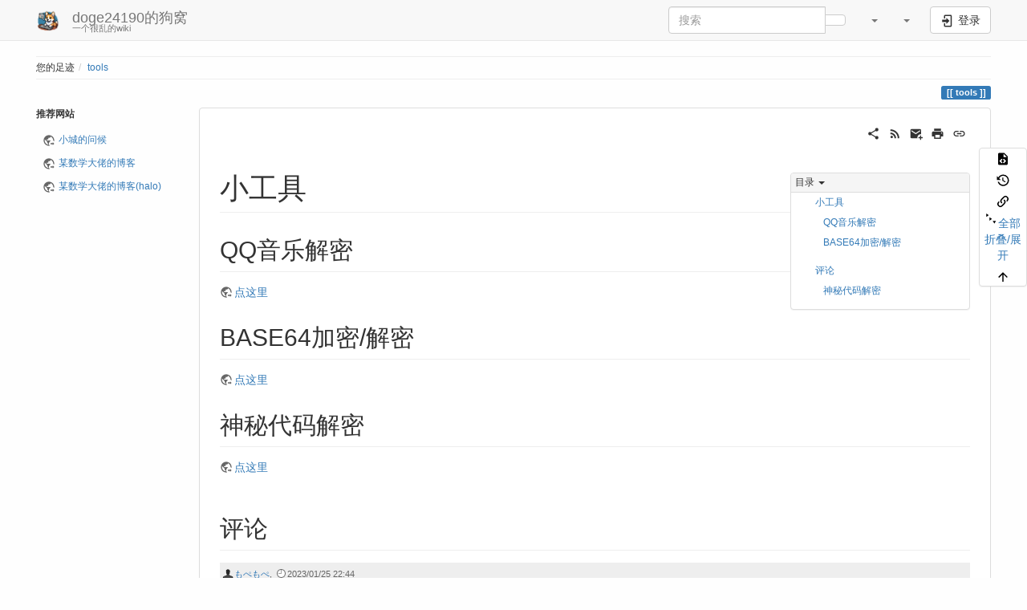

--- FILE ---
content_type: text/html; charset=utf-8
request_url: https://doge24190.top/doku.php/tools
body_size: 11607
content:
<!DOCTYPE html>
<html xmlns="http://www.w3.org/1999/xhtml" lang="zh" dir="ltr" class="no-js">
<head>
    <meta charset="UTF-8" />
    <title>tools [doge24190的狗窝]</title>
    <script type="ae8a7b65becac789ee53be55-text/javascript">(function(H){H.className=H.className.replace(/\bno-js\b/,'js')})(document.documentElement)</script>
    <meta name="viewport" content="width=device-width,initial-scale=1" />
    <link rel="shortcut icon" href="/lib/tpl/bootstrap3/images/favicon.ico" />
<link rel="apple-touch-icon" href="/lib/tpl/bootstrap3/images/apple-touch-icon.png" />
<meta name="generator" content="DokuWiki"/>
<meta name="robots" content="index,follow"/>
<meta name="keywords" content="tools"/>
<link rel="search" type="application/opensearchdescription+xml" href="/lib/exe/opensearch.php" title="doge24190的狗窝"/>
<link rel="start" href="/"/>
<link rel="contents" href="/doku.php/tools?do=index" title="网站地图"/>
<link rel="manifest" href="/lib/exe/manifest.php" crossorigin="use-credentials"/>
<link rel="alternate" type="application/rss+xml" title="最近更改" href="/feed.php"/>
<link rel="alternate" type="application/rss+xml" title="当前命名空间" href="/feed.php?mode=list&amp;ns="/>
<link rel="alternate" type="text/html" title="纯HTML" href="/doku.php/tools?do=export_xhtml"/>
<link rel="alternate" type="text/plain" title="Wiki Markup 语言" href="/doku.php/tools?do=export_raw"/>
<link rel="canonical" href="https://doge24190.top/doku.php/tools" />
<link rel="stylesheet" href="/lib/exe/css.php?t=bootstrap3&amp;tseed=cebe038c94fc95d476b68941a414785c"/>
<link rel="alternate" hreflang="x-default" href="https://doge24190.top/doku.php/tools" />
<script type="ae8a7b65becac789ee53be55-text/javascript">var NS='';var JSINFO = {"plugins":{"edittable":{"default columnwidth":""}},"fastwiki":{"secedit":1,"preview":1,"fastpages":1,"save":0,"fastshow":0,"fastshow_same_ns":1,"fastshow_include":"","fastshow_exclude":"","preload":0,"preload_head":"====47hsjwycv782nwncv8b920m8bv72jmdm3929bno3b3====","preload_batchsize":10,"preload_per_page":100,"locktime":840,"usedraft":1,"text_btn_show":"\u663e\u793a\u9875\u9762","templatename":"bootstrap3"},"plugin_folded":{"hide":"\u9690\u85cf","reveal":"\u663e\u793a"},"move_renameokay":false,"move_allowrename":false,"bootstrap3":{"mode":"show","toc":[],"config":{"collapsibleSections":0,"fixedTopNavbar":1,"showSemanticPopup":0,"sidebarOnNavbar":0,"tagsOnTop":1,"tocAffix":1,"tocCollapseOnScroll":1,"tocCollapsed":0,"tocLayout":"default","useAnchorJS":1,"useAlternativeToolbarIcons":1,"disableSearchSuggest":0}},"id":"tools","namespace":"","ACT":"show","useHeadingNavigation":0,"useHeadingContent":0};(function(H){H.className=H.className.replace(/\bno-js\b/,'js')})(document.documentElement);</script>
<script src="/lib/exe/jquery.php?tseed=8faf3dc90234d51a499f4f428a0eae43" defer="defer" type="ae8a7b65becac789ee53be55-text/javascript"></script>
<script src="/lib/exe/js.php?t=bootstrap3&amp;tseed=cebe038c94fc95d476b68941a414785c" defer="defer" type="ae8a7b65becac789ee53be55-text/javascript"></script>
<script type="ae8a7b65becac789ee53be55-text/javascript" charset="utf-8">NS = "";var toolbar = [{"type":"format","title":"\u7c97\u4f53","icon":"bold.png","key":"b","open":"**","close":"**","block":false},{"type":"format","title":"\u659c\u4f53","icon":"italic.png","key":"i","open":"\/\/","close":"\/\/","block":false},{"type":"format","title":"\u4e0b\u5212\u7ebf","icon":"underline.png","key":"u","open":"__","close":"__","block":false},{"type":"format","title":"\u4ee3\u7801","icon":"mono.png","key":"m","open":"''","close":"''","block":false},{"type":"format","title":"\u5220\u9664\u7ebf","icon":"strike.png","key":"d","open":"<del>","close":"<\/del>","block":false},{"type":"autohead","title":"\u540c\u7ea7\u6807\u9898","icon":"hequal.png","key":"8","text":"\u6807\u9898","mod":0,"block":true},{"type":"autohead","title":"\u4e0b\u7ea7\u6807\u9898","icon":"hminus.png","key":"9","text":"\u6807\u9898","mod":1,"block":true},{"type":"autohead","title":"\u4e0a\u7ea7\u6807\u9898","icon":"hplus.png","key":"0","text":"\u6807\u9898","mod":-1,"block":true},{"type":"picker","title":"\u9009\u62e9\u6807\u9898","icon":"h.png","class":"pk_hl","list":[{"type":"format","title":"\u6807\u9898 H1","icon":"h1.png","key":"1","open":"====== ","close":" ======\\n"},{"type":"format","title":"\u6807\u9898 H2 ","icon":"h2.png","key":"2","open":"===== ","close":" =====\\n"},{"type":"format","title":"\u6807\u9898 H3","icon":"h3.png","key":"3","open":"==== ","close":" ====\\n"},{"type":"format","title":"\u6807\u9898 H4","icon":"h4.png","key":"4","open":"=== ","close":" ===\\n"},{"type":"format","title":"\u6807\u9898 H5","icon":"h5.png","key":"5","open":"== ","close":" ==\\n"}],"block":true},{"type":"format","title":"\u5916\u90e8\u94fe\u63a5","icon":"linkextern.png","open":"[[","close":"]]","sample":"http:\/\/example.com|\u5916\u90e8\u94fe\u63a5","block":false},{"type":"formatln","title":"\u6570\u5b57\u5217\u8868\u9879\u76ee","icon":"ol.png","open":"  - ","close":"","key":"-","block":true},{"type":"formatln","title":"\u666e\u901a\u5217\u8868\u9879\u76ee","icon":"ul.png","open":"  * ","close":"","key":".","block":true},{"type":"insert","title":"\u6c34\u5e73\u7ebf","icon":"hr.png","insert":"\\n----\\n","block":true},{"type":"picker","title":"\u8868\u60c5\u7b26\u53f7","icon":"smiley.png","list":{"8-)":"cool.svg","8-O":"eek.svg","8-o":"eek.svg",":-(":"sad.svg",":-)":"smile.svg","=)":"smile2.svg",":-\/":"doubt.svg",":-\\":"doubt2.svg",":-?":"confused.svg",":-D":"biggrin.svg",":-P":"razz.svg",":-o":"surprised.svg",":-O":"surprised.svg",":-x":"silenced.svg",":-X":"silenced.svg",":-|":"neutral.svg",";-)":"wink.svg","m(":"facepalm.svg","^_^":"fun.svg",":?:":"question.svg",":!:":"exclaim.svg","LOL":"lol.svg","FIXME":"fixme.svg","DELETEME":"deleteme.svg"},"icobase":"smileys","block":false},{"type":"picker","title":"\u7279\u6b8a\u5b57\u7b26","icon":"chars.png","list":["\u00c0","\u00e0","\u00c1","\u00e1","\u00c2","\u00e2","\u00c3","\u00e3","\u00c4","\u00e4","\u01cd","\u01ce","\u0102","\u0103","\u00c5","\u00e5","\u0100","\u0101","\u0104","\u0105","\u00c6","\u00e6","\u0106","\u0107","\u00c7","\u00e7","\u010c","\u010d","\u0108","\u0109","\u010a","\u010b","\u00d0","\u0111","\u00f0","\u010e","\u010f","\u00c8","\u00e8","\u00c9","\u00e9","\u00ca","\u00ea","\u00cb","\u00eb","\u011a","\u011b","\u0112","\u0113","\u0116","\u0117","\u0118","\u0119","\u0122","\u0123","\u011c","\u011d","\u011e","\u011f","\u0120","\u0121","\u0124","\u0125","\u00cc","\u00ec","\u00cd","\u00ed","\u00ce","\u00ee","\u00cf","\u00ef","\u01cf","\u01d0","\u012a","\u012b","\u0130","\u0131","\u012e","\u012f","\u0134","\u0135","\u0136","\u0137","\u0139","\u013a","\u013b","\u013c","\u013d","\u013e","\u0141","\u0142","\u013f","\u0140","\u0143","\u0144","\u00d1","\u00f1","\u0145","\u0146","\u0147","\u0148","\u00d2","\u00f2","\u00d3","\u00f3","\u00d4","\u00f4","\u00d5","\u00f5","\u00d6","\u00f6","\u01d1","\u01d2","\u014c","\u014d","\u0150","\u0151","\u0152","\u0153","\u00d8","\u00f8","\u0154","\u0155","\u0156","\u0157","\u0158","\u0159","\u015a","\u015b","\u015e","\u015f","\u0160","\u0161","\u015c","\u015d","\u0162","\u0163","\u0164","\u0165","\u00d9","\u00f9","\u00da","\u00fa","\u00db","\u00fb","\u00dc","\u00fc","\u01d3","\u01d4","\u016c","\u016d","\u016a","\u016b","\u016e","\u016f","\u01d6","\u01d8","\u01da","\u01dc","\u0172","\u0173","\u0170","\u0171","\u0174","\u0175","\u00dd","\u00fd","\u0178","\u00ff","\u0176","\u0177","\u0179","\u017a","\u017d","\u017e","\u017b","\u017c","\u00de","\u00fe","\u00df","\u0126","\u0127","\u00bf","\u00a1","\u00a2","\u00a3","\u00a4","\u00a5","\u20ac","\u00a6","\u00a7","\u00aa","\u00ac","\u00af","\u00b0","\u00b1","\u00f7","\u2030","\u00bc","\u00bd","\u00be","\u00b9","\u00b2","\u00b3","\u00b5","\u00b6","\u2020","\u2021","\u00b7","\u2022","\u00ba","\u2200","\u2202","\u2203","\u018f","\u0259","\u2205","\u2207","\u2208","\u2209","\u220b","\u220f","\u2211","\u203e","\u2212","\u2217","\u00d7","\u2044","\u221a","\u221d","\u221e","\u2220","\u2227","\u2228","\u2229","\u222a","\u222b","\u2234","\u223c","\u2245","\u2248","\u2260","\u2261","\u2264","\u2265","\u2282","\u2283","\u2284","\u2286","\u2287","\u2295","\u2297","\u22a5","\u22c5","\u25ca","\u2118","\u2111","\u211c","\u2135","\u2660","\u2663","\u2665","\u2666","\u03b1","\u03b2","\u0393","\u03b3","\u0394","\u03b4","\u03b5","\u03b6","\u03b7","\u0398","\u03b8","\u03b9","\u03ba","\u039b","\u03bb","\u03bc","\u039e","\u03be","\u03a0","\u03c0","\u03c1","\u03a3","\u03c3","\u03a4","\u03c4","\u03c5","\u03a6","\u03c6","\u03c7","\u03a8","\u03c8","\u03a9","\u03c9","\u2605","\u2606","\u260e","\u261a","\u261b","\u261c","\u261d","\u261e","\u261f","\u2639","\u263a","\u2714","\u2718","\u201e","\u201c","\u201d","\u201a","\u2018","\u2019","\u00ab","\u00bb","\u2039","\u203a","\u2014","\u2013","\u2026","\u2190","\u2191","\u2192","\u2193","\u2194","\u21d0","\u21d1","\u21d2","\u21d3","\u21d4","\u00a9","\u2122","\u00ae","\u2032","\u2033","[","]","{","}","~","(",")","%","\u00a7","$","#","|","@"],"block":false},{"type":"picker","title":"\u5b9a\u5236\u6309\u94ae","icon":"..\/..\/plugins\/custombuttons\/custom.png","list":[{"type":"format","title":"ref","icon":"..\/..\/plugins\/custombuttons\/genpng.php?text=ref","open":"  * [[","close":"|\u6587\u7ae0\u540d]]<sup>\u53c2\u8003\u8d44\u6599\u8f7d\u4f53\u540d<\/sup>"}]},{"title":"\u63d2\u5165\u65b0\u8868","type":"NewTable","icon":"..\/..\/plugins\/edittable\/images\/add_table.png","block":true},{"type":"picker","title":"Wrap \u63d2\u4ef6","icon":"..\/..\/plugins\/wrap\/images\/toolbar\/picker.png","list":[{"type":"format","title":"\u5206\u680f","icon":"..\/..\/plugins\/wrap\/images\/toolbar\/column.png","open":"<WRAP group>\\n<WRAP half column>\\n","close":"\\n<\/WRAP>\\n\\n<WRAP half column>\\n\\n<\/WRAP>\\n<\/WRAP>\\n"},{"type":"format","title":"\u7b80\u5355\u5c45\u4e2d\u65b9\u6846","icon":"..\/..\/plugins\/wrap\/images\/toolbar\/box.png","open":"<WRAP center round box 60%>\\n","close":"\\n<\/WRAP>\\n"},{"type":"format","title":"\u6d88\u606f\u6846","icon":"..\/..\/plugins\/wrap\/images\/note\/16\/info.png","open":"<WRAP center round info 60%>\\n","close":"\\n<\/WRAP>\\n"},{"type":"format","title":"\u63d0\u793a\u6846","icon":"..\/..\/plugins\/wrap\/images\/note\/16\/tip.png","open":"<WRAP center round tip 60%>\\n","close":"\\n<\/WRAP>\\n"},{"type":"format","title":"\u91cd\u8981\u4fe1\u606f\u65b9\u6846","icon":"..\/..\/plugins\/wrap\/images\/note\/16\/important.png","open":"<WRAP center round important 60%>\\n","close":"\\n<\/WRAP>\\n"},{"type":"format","title":"\u8b66\u544a\u6846","icon":"..\/..\/plugins\/wrap\/images\/note\/16\/alert.png","open":"<WRAP center round alert 60%>\\n","close":"\\n<\/WRAP>\\n"},{"type":"format","title":"\u5e2e\u52a9\u6846","icon":"..\/..\/plugins\/wrap\/images\/note\/16\/help.png","open":"<WRAP center round help 60%>\\n","close":"\\n<\/WRAP>\\n"},{"type":"format","title":"\u4e0b\u8f7d\u6846","icon":"..\/..\/plugins\/wrap\/images\/note\/16\/download.png","open":"<WRAP center round download 60%>\\n","close":"\\n<\/WRAP>\\n"},{"type":"format","title":"\u5f85\u529e\u4e8b\u9879\u65b9\u6846","icon":"..\/..\/plugins\/wrap\/images\/note\/16\/todo.png","open":"<WRAP center round todo 60%>\\n","close":"\\n<\/WRAP>\\n"},{"type":"insert","title":"\u6e05\u9664\u6d6e\u52a8","icon":"..\/..\/plugins\/wrap\/images\/toolbar\/clear.png","insert":"<WRAP clear\/>\\n"},{"type":"format","title":"\u7279\u522b\u5f3a\u8c03","icon":"..\/..\/plugins\/wrap\/images\/toolbar\/em.png","open":"<wrap em>","close":"<\/wrap>"},{"type":"format","title":"\u9ad8\u4eae","icon":"..\/..\/plugins\/wrap\/images\/toolbar\/hi.png","open":"<wrap hi>","close":"<\/wrap>"},{"type":"format","title":"\u4e0d\u91cd\u8981","icon":"..\/..\/plugins\/wrap\/images\/toolbar\/lo.png","open":"<wrap lo>","close":"<\/wrap>"}]}];
</script>
<style type="text/css">@media screen { body { margin-top: 65px; }  #dw__toc.affix { top: 55px; position: fixed !important; }  #dw__toc .nav .nav .nav { display: none; } }</style>
    <!--[if lt IE 9]>
    <script type="text/javascript" src="https://oss.maxcdn.com/html5shiv/3.7.2/html5shiv.min.js"></script>
    <script type="text/javascript" src="https://oss.maxcdn.com/respond/1.4.2/respond.min.js"></script>
    <![endif]-->
</head>
<body class="default dokuwiki mode_show tpl_bootstrap3 dw-page-on-panel dw-fluid-container" data-page-id="tools"><div class="dokuwiki">
    <header id="dokuwiki__header" class="dw-container dokuwiki container-fluid mx-5">
    <!-- navbar -->
<nav id="dw__navbar" class="navbar navbar-fixed-top navbar-default" role="navigation">

    <div class="dw-container container-fluid mx-5">

        <div class="navbar-header">

            <button class="navbar-toggle" type="button" data-toggle="collapse" data-target=".navbar-collapse">
                <span class="icon-bar"></span>
                <span class="icon-bar"></span>
                <span class="icon-bar"></span>
            </button>

            <a class="navbar-brand d-flex align-items-center" href="/doku.php/%E9%A6%96%E9%A1%B5" accesskey="h" title="doge24190的狗窝"><img id="dw__logo" class="pull-left h-100 mr-4" alt="doge24190的狗窝" src="/lib/exe/fetch.php/logo.png" /><div class="pull-right"><div id="dw__title">doge24190的狗窝</div><div id="dw__tagline">一个很乱的wiki</div></div></a>
        </div>

        <div class="collapse navbar-collapse">

            
            
            <div class="navbar-right" id="dw__navbar_items">

                <!-- navbar-searchform -->
<form action="/doku.php/tools" accept-charset="utf-8" class="navbar-form navbar-left search" id="dw__search" method="get" role="search">
    <div class="input-group">
        <input id="qsearch" autocomplete="off" type="search" placeholder="搜索" value="" accesskey="f" name="q" class="form-control" title="[F]" />
        <div class="input-group-btn">
            <button  class="btn btn-default" type="submit" title="搜索">
                <span class="iconify"  data-icon="mdi:magnify"></span>            </button>
        </div>

    </div>
    <input type="hidden" name="do" value="search" />
</form>
<!-- /navbar-searchform -->
<!-- tools-menu -->
<ul class="nav navbar-nav dw-action-icon" id="dw__tools">

    
    <li class="dropdown">

        <a href="" class="dropdown-toggle" data-target="#" data-toggle="dropdown" title="" role="button" aria-haspopup="true" aria-expanded="false">
            <span class="iconify"  data-icon="mdi:wrench"></span> <span class="hidden-lg hidden-md hidden-sm">工具</span> <span class="caret"></span>
        </a>

        <ul class="dropdown-menu tools" role="menu">
            
            <li class="dropdown-header">
                <span class="iconify"  data-icon="mdi:account"></span> 用户工具            </li>

            <li class="action"><a href="/doku.php/tools?do=login&amp;sectok=" title="登录" rel="nofollow" class="menuitem login"><svg xmlns="http://www.w3.org/2000/svg" width="24" height="24" viewBox="0 0 24 24"><path d="M10 17.25V14H3v-4h7V6.75L15.25 12 10 17.25M8 2h9a2 2 0 0 1 2 2v16a2 2 0 0 1-2 2H8a2 2 0 0 1-2-2v-4h2v4h9V4H8v4H6V4a2 2 0 0 1 2-2z"/></svg><span>登录</span></a></li>
                        <li class="divider" role="separator"></li>
            
        
            <li class="dropdown-header">
                <span class="iconify"  data-icon="mdi:toolbox"></span> 站点工具            </li>

            <li class="action"><a href="/doku.php/tools?do=media&amp;ns=0" title="媒体管理器" rel="nofollow" class="menuitem media"><svg xmlns="http://www.w3.org/2000/svg" width="24" height="24" viewBox="0 0 24 24"><path d="M7 15l4.5-6 3.5 4.5 2.5-3L21 15m1-11h-8l-2-2H6a2 2 0 0 0-2 2v12a2 2 0 0 0 2 2h16a2 2 0 0 0 2-2V6a2 2 0 0 0-2-2M2 6H0v14a2 2 0 0 0 2 2h18v-2H2V6z"/></svg><span>媒体管理器</span></a></li><li class="action"><a href="/doku.php/tools?do=index" title="网站地图 [x]" rel="nofollow" accesskey="x" class="menuitem index"><svg xmlns="http://www.w3.org/2000/svg" width="24" height="24" viewBox="0 0 24 24"><path d="M3 3h6v4H3V3m12 7h6v4h-6v-4m0 7h6v4h-6v-4m-2-4H7v5h6v2H5V9h2v2h6v2z"/></svg><span>网站地图</span></a></li>
                        <li class="divider" role="separator"></li>
            
        
            <li class="dropdown-header">
                <span class="iconify"  data-icon="mdi:file-document-outline"></span> 页面工具            </li>

            <li class="action"><a href="/doku.php/tools?do=edit" title="显示源文件 [v]" rel="nofollow" accesskey="v" class="menuitem source"><svg xmlns="http://www.w3.org/2000/svg" width="24" height="24" viewBox="0 0 24 24"><path d="M13 9h5.5L13 3.5V9M6 2h8l6 6v12a2 2 0 0 1-2 2H6a2 2 0 0 1-2-2V4c0-1.11.89-2 2-2m.12 13.5l3.74 3.74 1.42-1.41-2.33-2.33 2.33-2.33-1.42-1.41-3.74 3.74m11.16 0l-3.74-3.74-1.42 1.41 2.33 2.33-2.33 2.33 1.42 1.41 3.74-3.74z"/></svg><span>显示源文件</span></a></li><li class="action"><a href="/doku.php/tools?do=revisions" title="过去修订 [o]" rel="nofollow" accesskey="o" class="menuitem revs"><svg xmlns="http://www.w3.org/2000/svg" width="24" height="24" viewBox="0 0 24 24"><path d="M11 7v5.11l4.71 2.79.79-1.28-4-2.37V7m0-5C8.97 2 5.91 3.92 4.27 6.77L2 4.5V11h6.5L5.75 8.25C6.96 5.73 9.5 4 12.5 4a7.5 7.5 0 0 1 7.5 7.5 7.5 7.5 0 0 1-7.5 7.5c-3.27 0-6.03-2.09-7.06-5h-2.1c1.1 4.03 4.77 7 9.16 7 5.24 0 9.5-4.25 9.5-9.5A9.5 9.5 0 0 0 12.5 2z"/></svg><span>过去修订</span></a></li><li class="action"><a href="/doku.php/tools?do=backlink" title="反向链接" rel="nofollow" class="menuitem backlink"><svg xmlns="http://www.w3.org/2000/svg" width="24" height="24" viewBox="0 0 24 24"><path d="M10.59 13.41c.41.39.41 1.03 0 1.42-.39.39-1.03.39-1.42 0a5.003 5.003 0 0 1 0-7.07l3.54-3.54a5.003 5.003 0 0 1 7.07 0 5.003 5.003 0 0 1 0 7.07l-1.49 1.49c.01-.82-.12-1.64-.4-2.42l.47-.48a2.982 2.982 0 0 0 0-4.24 2.982 2.982 0 0 0-4.24 0l-3.53 3.53a2.982 2.982 0 0 0 0 4.24m2.82-4.24c.39-.39 1.03-.39 1.42 0a5.003 5.003 0 0 1 0 7.07l-3.54 3.54a5.003 5.003 0 0 1-7.07 0 5.003 5.003 0 0 1 0-7.07l1.49-1.49c-.01.82.12 1.64.4 2.43l-.47.47a2.982 2.982 0 0 0 0 4.24 2.982 2.982 0 0 0 4.24 0l3.53-3.53a2.982 2.982 0 0 0 0-4.24.973.973 0 0 1 0-1.42z"/></svg><span>反向链接</span></a></li><li class="action"><a href="javascript:void(0);" title="全部折叠/展开" rel="nofollow" class="fold_unfold_all_new" onclick="if (!window.__cfRLUnblockHandlers) return false; fold_unfold_all();" data-cf-modified-ae8a7b65becac789ee53be55-=""><svg xmlns="http://www.w3.org/2000/svg" width="24" height="24" viewBox="0 0 24 24"><path d="M 2,0 L 6.5,3 L 2,6 z M 8,6.6 L 12.5,9.6 L 8,12.6 z M 14,13.2 L 20,13.2 L 17,17.7 z"/></svg><span>全部折叠/展开</span></a></li><li class="action"><a href="#dokuwiki__top" title="回到顶部 [t]" rel="nofollow" accesskey="t" class="menuitem top"><svg xmlns="http://www.w3.org/2000/svg" width="24" height="24" viewBox="0 0 24 24"><path d="M13 20h-2V8l-5.5 5.5-1.42-1.42L12 4.16l7.92 7.92-1.42 1.42L13 8v12z"/></svg><span>回到顶部</span></a></li>
            
                </ul>
    </li>

    
</ul>
<!-- /tools-menu -->
<!-- translation -->
<ul class="nav navbar-nav" id="dw__translation">
    <li class="dropdown">
        <a href="" class="dropdown-toggle" data-target="#" data-toggle="dropdown" title="本页面的其他翻译" role="button" aria-haspopup="true" aria-expanded="false">
            <span class="iconify"  data-icon="mdi:flag"></span> <span class="hidden-lg hidden-md hidden-sm">本页面的其他翻译</span><span class="caret"></span>
        </a>
        <ul class="dropdown-menu" role="menu">

                        <li class="dropdown-header hidden-xs hidden-sm">
                <span class="iconify"  data-icon="mdi:flag"></span>本页面的其他翻译 <sup><a href="/doku.php/translation" class="wikilink1" title="translation" data-wiki-id="translation">?</a></sup>                        </li>

            <li class="menuitem"><a href="/doku.php/tools" class="wikilink1" title="中文">zh</a></li><li class="menuitem"><a href="/doku.php/en:tools" class="wikilink2" title="English">en</a></li><li class="menuitem"><a href="/doku.php/zh-tr:tools" class="wikilink2" title="zh-tr">zh-tr</a></li>
        </ul>
    </li>
</ul>
<!-- /translation -->

                <ul class="nav navbar-nav">

                    
                                        <li>
                        <span class="dw__actions dw-action-icon">
                        <a href="/doku.php/tools?do=login&amp;sectok=" title="登录" rel="nofollow" class="menuitem login btn btn-default navbar-btn"><svg xmlns="http://www.w3.org/2000/svg" width="24" height="24" viewBox="0 0 24 24"><path d="M10 17.25V14H3v-4h7V6.75L15.25 12 10 17.25M8 2h9a2 2 0 0 1 2 2v16a2 2 0 0 1-2 2H8a2 2 0 0 1-2-2v-4h2v4h9V4H8v4H6V4a2 2 0 0 1 2-2z"/></svg><span class=""> 登录</span></a>                        </span>
                    </li>
                    
                </ul>

                
                
            </div>

        </div>
    </div>
</nav>
<!-- navbar -->
    </header>

    <a name="dokuwiki__top" id="dokuwiki__top"></a>

    <main role="main" class="dw-container pb-5 dokuwiki container-fluid mx-5">

        <div id="dokuwiki__pageheader">

            
            <!-- breadcrumbs -->
<nav id="dw__breadcrumbs" class="small">

    <hr/>

    
        <div class="dw__breadcrumbs hidden-print">
        <ol class="breadcrumb"><li>您的足迹</li><li class="active"><a href="/doku.php/tools"  title="tools">tools</a></li></ol>    </div>
    
    <hr/>

</nav>
<!-- /breadcrumbs -->

            <p class="text-right">
                <span class="pageId ml-1 label label-primary">tools</span>            </p>

            <div id="dw__msgarea" class="small">
                            </div>

        </div>

        <div class="row">

            <!-- sidebar -->
<aside id="dokuwiki__aside" class="dw__sidebar col-sm-3 col-md-2 hidden-print">
    <div class="dw-sidebar-content">
        <div class="dw-sidebar-title hidden-lg hidden-md hidden-sm" data-toggle="collapse" data-target="#dokuwiki__aside .dw-sidebar-body">
            <span class="iconify"  data-icon="mdi:view-list"></span> 侧边栏        </div>
        <div class="dw-sidebar-body collapse in small">
            <p>
<strong>推荐网站</strong>
</p>
<ul class="nav  nav-pills nav-stacked">
<li class="level1"> <a href="http://smalltown.wikidot.com" class="urlextern" title="http://smalltown.wikidot.com" rel="ugc nofollow">小城的问候</a>
</li>
<li class="level2"> <a href="https://blog.lingle.xyz" class="urlextern" title="https://blog.lingle.xyz" rel="ugc nofollow">某数学大佬的博客</a>
</li>
<li class="level2"> <a href="https://halo.lingle.xyz" class="urlextern" title="https://halo.lingle.xyz" rel="ugc nofollow">某数学大佬的博客(halo)</a>
</li>
</ul>        </div>
    </div>
</aside>
<!-- /sidebar -->

            <article id="dokuwiki__content" class="col-sm-9 col-md-10 " itemscope itemtype="http://schema.org/Article" itemref="dw__license">

                
<!-- page-tools -->
<nav id="dw__pagetools" class="hidden-print">
    <div class="tools panel panel-default">
        <ul class="nav nav-stacked nav-pills text-muted">
            <li class="action"><a href="/doku.php/tools?do=edit" title="显示源文件 [v]" rel="nofollow" accesskey="v" class="menuitem source"><svg xmlns="http://www.w3.org/2000/svg" width="24" height="24" viewBox="0 0 24 24"><path d="M13 9h5.5L13 3.5V9M6 2h8l6 6v12a2 2 0 0 1-2 2H6a2 2 0 0 1-2-2V4c0-1.11.89-2 2-2m.12 13.5l3.74 3.74 1.42-1.41-2.33-2.33 2.33-2.33-1.42-1.41-3.74 3.74m11.16 0l-3.74-3.74-1.42 1.41 2.33 2.33-2.33 2.33 1.42 1.41 3.74-3.74z"/></svg><span>显示源文件</span></a></li><li class="action"><a href="/doku.php/tools?do=revisions" title="过去修订 [o]" rel="nofollow" accesskey="o" class="menuitem revs"><svg xmlns="http://www.w3.org/2000/svg" width="24" height="24" viewBox="0 0 24 24"><path d="M11 7v5.11l4.71 2.79.79-1.28-4-2.37V7m0-5C8.97 2 5.91 3.92 4.27 6.77L2 4.5V11h6.5L5.75 8.25C6.96 5.73 9.5 4 12.5 4a7.5 7.5 0 0 1 7.5 7.5 7.5 7.5 0 0 1-7.5 7.5c-3.27 0-6.03-2.09-7.06-5h-2.1c1.1 4.03 4.77 7 9.16 7 5.24 0 9.5-4.25 9.5-9.5A9.5 9.5 0 0 0 12.5 2z"/></svg><span>过去修订</span></a></li><li class="action"><a href="/doku.php/tools?do=backlink" title="反向链接" rel="nofollow" class="menuitem backlink"><svg xmlns="http://www.w3.org/2000/svg" width="24" height="24" viewBox="0 0 24 24"><path d="M10.59 13.41c.41.39.41 1.03 0 1.42-.39.39-1.03.39-1.42 0a5.003 5.003 0 0 1 0-7.07l3.54-3.54a5.003 5.003 0 0 1 7.07 0 5.003 5.003 0 0 1 0 7.07l-1.49 1.49c.01-.82-.12-1.64-.4-2.42l.47-.48a2.982 2.982 0 0 0 0-4.24 2.982 2.982 0 0 0-4.24 0l-3.53 3.53a2.982 2.982 0 0 0 0 4.24m2.82-4.24c.39-.39 1.03-.39 1.42 0a5.003 5.003 0 0 1 0 7.07l-3.54 3.54a5.003 5.003 0 0 1-7.07 0 5.003 5.003 0 0 1 0-7.07l1.49-1.49c-.01.82.12 1.64.4 2.43l-.47.47a2.982 2.982 0 0 0 0 4.24 2.982 2.982 0 0 0 4.24 0l3.53-3.53a2.982 2.982 0 0 0 0-4.24.973.973 0 0 1 0-1.42z"/></svg><span>反向链接</span></a></li><li class="action"><a href="javascript:void(0);" title="全部折叠/展开" rel="nofollow" class="fold_unfold_all_new" onclick="if (!window.__cfRLUnblockHandlers) return false; fold_unfold_all();" data-cf-modified-ae8a7b65becac789ee53be55-=""><svg xmlns="http://www.w3.org/2000/svg" width="24" height="24" viewBox="0 0 24 24"><path d="M 2,0 L 6.5,3 L 2,6 z M 8,6.6 L 12.5,9.6 L 8,12.6 z M 14,13.2 L 20,13.2 L 17,17.7 z"/></svg><span>全部折叠/展开</span></a></li><li class="action"><a href="#dokuwiki__top" title="回到顶部 [t]" rel="nofollow" accesskey="t" class="menuitem top"><svg xmlns="http://www.w3.org/2000/svg" width="24" height="24" viewBox="0 0 24 24"><path d="M13 20h-2V8l-5.5 5.5-1.42-1.42L12 4.16l7.92 7.92-1.42 1.42L13 8v12z"/></svg><span>回到顶部</span></a></li>        </ul>
    </div>
</nav>
<!-- /page-tools -->

                <div class="panel panel-default px-3 py-2" itemprop="articleBody">
                    <div class="page panel-body">

                        <!-- page-icons -->
<div class="dw-page-icons pull-right hidden-print">
    <ul class="list-inline">
    <li class="shareon dropdown"><a href="#" title="Share via" rel="nofollow" class="menuitem dropdown-toggle shareon" data-toggle="dropdown" data-remote="/doku.php/tools" data-target="#" aria-haspopup="true" aria-expanded="true"><svg xmlns="http://www.w3.org/2000/svg" xmlns:xlink="http://www.w3.org/1999/xlink" version="1.1" id="mdi-share-variant" width="24" height="24" viewBox="0 0 24 24"><path d="M18,16.08C17.24,16.08 16.56,16.38 16.04,16.85L8.91,12.7C8.96,12.47 9,12.24 9,12C9,11.76 8.96,11.53 8.91,11.3L15.96,7.19C16.5,7.69 17.21,8 18,8C19.66,8 21,6.66 21,5C21,3.34 19.66,2 18,2C16.34,2 15,3.34 15,5C15,5.24 15.04,5.47 15.09,5.7L8.04,9.81C7.5,9.31 6.79,9 6,9C4.34,9 3,10.34 3,12C3,13.66 4.34,15 6,15C6.79,15 7.5,14.69 8.04,14.19L15.16,18.34C15.11,18.55 15.08,18.77 15.08,19C15.08,20.61 16.39,21.91 18,21.91C19.61,21.91 20.92,20.61 20.92,19C20.92,17.39 19.61,16.08 18,16.08Z" /></svg><span>Share via</span></a><ul class="dropdown-menu"><li class="dropdown-header"><span class="iconify"  data-icon="mdi:share-variant"></span> Share via...</li><li><a href="#" class="share share-twitter" title="Share via Twitter"><span class="iconify"  data-icon="mdi:twitter"></span> Twitter</a></li><li><a href="#" class="share share-facebook" title="Share via Facebook"><span class="iconify"  data-icon="mdi:facebook"></span> Facebook</a></li><li><a href="#" class="share share-reddit" title="Share via Reddit"><span class="iconify"  data-icon="mdi:reddit"></span> Reddit</a></li></ul></li><li class="feed"><a href="https://doge24190.top/feed.php?ns=" title="最近更改" rel="nofollow" class="menuitem feed"><svg xmlns="http://www.w3.org/2000/svg" xmlns:xlink="http://www.w3.org/1999/xlink" version="1.1" id="mdi-rss" width="24" height="24" viewBox="0 0 24 24"><path d="M6.18,15.64C7.38,15.64 8.36,16.62 8.36,17.82C8.36,19 7.38,20 6.18,20C5,20 4,19 4,17.82C4,16.62 4.98,15.64 6.18,15.64M4,4.44C12.59,4.44 19.56,11.41 19.56,20H16.73C16.73,12.97 11.03,7.27 4,7.27V4.44M4,10.1C9.47,10.1 13.9,14.53 13.9,20H11.07C11.07,16.1 7.9,12.93 4,12.93V10.1Z" /></svg><span>最近更改</span></a></li><li class="sendmail"><a href="#" title="Send via e-Mail" rel="nofollow" class="menuitem sendmail"><svg xmlns="http://www.w3.org/2000/svg" xmlns:xlink="http://www.w3.org/1999/xlink" version="1.1" id="mdi-email-plus" width="24" height="24" viewBox="0 0 24 24"><path d="M3,4C1.89,4 1,4.89 1,6V18C1,19.1 1.9,20 3,20H14.09C14.03,19.67 14,19.34 14,19C14,15.69 16.69,13 20,13C20.34,13 20.67,13.03 21,13.09V6C21,4.89 20.1,4 19,4H3M3,6L11,11L19,6V8L11,13L3,8V6M19,15V18H16V20H19V23H21V20H24V18H21V15H19Z" /></svg><span>Send via e-Mail</span></a></li><li class="printpage"><a href="#" title="打印" rel="nofollow" class="menuitem printpage"><svg xmlns="http://www.w3.org/2000/svg" xmlns:xlink="http://www.w3.org/1999/xlink" version="1.1" id="mdi-printer" width="24" height="24" viewBox="0 0 24 24"><path d="M18,3H6V7H18M19,12C18.45,12 18,11.55 18,11C18,10.45 18.45,10 19,10C19.55,10 20,10.45 20,11C20,11.55 19.55,12 19,12M16,19H8V14H16M19,8H5C3.34,8 2,9.34 2,11V17H6V21H18V17H22V11C22,9.34 20.66,8 19,8Z" /></svg><span>打印</span></a></li><li class="permalink"><a href="https://doge24190.top/doku.php?id=tools&amp;rev=1733153771" title="Permalink" rel="nofollow" class="menuitem permalink" target="_blank"><svg xmlns="http://www.w3.org/2000/svg" xmlns:xlink="http://www.w3.org/1999/xlink" version="1.1" id="mdi-link" width="24" height="24" viewBox="0 0 24 24"><path d="M3.9,12C3.9,10.29 5.29,8.9 7,8.9H11V7H7C4.24,7 2,9.24 2,12C2,14.76 4.24,17 7,17H11V15.1H7C5.29,15.1 3.9,13.71 3.9,12M8,13H16V11H8V13M17,7H13V8.9H17C18.71,8.9 20.1,10.29 20.1,12C20.1,13.71 18.71,15.1 17,15.1H13V17H17C19.76,17 22,14.76 22,12C22,9.24 19.76,7 17,7Z" /></svg><span>Permalink</span></a></li>    </ul>
</div>

<span class="clearfix"></span>

<!-- /page-icons -->

<div class="help modal fade" tabindex="-1" role="dialog">
    <div class="modal-dialog modal-lg" role="document">
        <div class="modal-content">
            <div class="modal-header">
                <button type="button" class="close" data-dismiss="modal" aria-label="Close"><span aria-hidden="true">&times;</span></button>
                <h4 class="modal-title"></h4>
            </div>
            <div class="modal-body px-5"></div>
        </div>
    </div>
</div>


<div class="dw-content-page "><script type="ae8a7b65becac789ee53be55-text/javascript">JSINFO.bootstrap3.toc = [{"link":"#\u5c0f\u5de5\u5177","title":"\u5c0f\u5de5\u5177","level":1},{"link":"#qq\u97f3\u4e50\u89e3\u5bc6","title":"QQ\u97f3\u4e50\u89e3\u5bc6","level":2},{"link":"#base64\u52a0\u5bc6_\u89e3\u5bc6","title":"BASE64\u52a0\u5bc6\/\u89e3\u5bc6","level":2},{"link":"#discussion__section","title":"\u8bc4\u8bba","level":1},{"link":"#\u795e\u79d8\u4ee3\u7801\u89e3\u5bc6","title":"\u795e\u79d8\u4ee3\u7801\u89e3\u5bc6","level":2}];</script>
<!-- TOC START -->
<div class="dw-toc hidden-print">
<nav id="dw__toc" role="navigation" class="toc-panel panel panel-default small">
<h6 data-toggle="collapse" data-target="#dw__toc .toc-body" title="目录" class="panel-heading toc-title"><span class="iconify"  data-icon="mdi:view-list"></span> <span>目录</span> <i class="caret"></i></h6>
<div class="panel-body  toc-body collapse in">
<ul class="nav toc">
<li class="level1"><a href="#小工具">小工具</a>
<ul class="nav toc">
<li class="level2"><a href="#qq音乐解密">QQ音乐解密</a></li>
<li class="level2"><a href="#base64加密_解密">BASE64加密/解密</a></li>
</ul>
</li>
<li class="level1"><a href="#discussion__section">评论</a>
<ul class="nav toc">
<li class="level2"><a href="#神秘代码解密">神秘代码解密</a></li>
</ul></li>
</ul>
</div>
</nav>
</div>
<!-- TOC END -->
<!-- content --><div class="dw-content"><div class="plugin_fastwiki_marker" style="display:none"></div>
<h1 class="sectionedit1 page-header pb-3 mb-4 mt-5" id="小工具">小工具</h1>
<div class="level1">

</div>

<h2 class="sectionedit2 page-header pb-3 mb-4 mt-5" id="qq音乐解密">QQ音乐解密</h2>
<div class="level2">

<p>
<a href="https://www.doge24190.top/tools/unlock-music" class="urlextern" title="https://www.doge24190.top/tools/unlock-music" rel="ugc nofollow">点这里</a>
</p>

</div>

<h2 class="sectionedit3 page-header pb-3 mb-4 mt-5" id="base64加密_解密">BASE64加密/解密</h2>
<div class="level2">

<p>
<a href="https://www.doge24190.top/tools/base64" class="urlextern" title="https://www.doge24190.top/tools/base64" rel="ugc nofollow">点这里</a>
</p>

</div>

<h2 class="sectionedit4 page-header pb-3 mb-4 mt-5" id="神秘代码解密">神秘代码解密</h2>
<div class="level2">

<p>
<a href="https://www.doge24190.top/tools/Encryptor" class="urlextern" title="https://www.doge24190.top/tools/Encryptor" rel="ugc nofollow">点这里</a>
</p>

</div>
<div class="comment_wrapper" id="comment_wrapper">
  <h2 class=" page-header pb-3 mb-4 mt-5"><a name="discussion__section" id="discussion__section">
    评论
  </a></h2>
  <div class="level2 hfeed">
    <div class="hentry">
      <div class="comment_head">
        <a name="comment_61d62f583815bb9b957bc1caa0484a36" id="comment_61d62f583815bb9b957bc1caa0484a36"></a>
        <span class="vcard author"><a href="/cdn-cgi/l/email-protection#25030610141e030610161e0306111d1e030610151e030610131e030610171e030610121e030610101e0306111c1e030610111e030613111e03061414161e03061414161e030611131e03061c1c1e03061414141e030614151c1e" class='email fn' title='&#51;&#53;&#48;&#50;&#56;&#52;&#57;&#55;&#49;&#54;&#64;&#113;&#113;&#46;&#99;&#111;&#109;'>もぺもぺ</a></span>, <abbr class="published" title="2023-01-25T22:44:58Z">2023/01/25 22:44</abbr>
      </div>
      <div class="comment_body entry-content">

<p>
<img src="/lib/images/smileys/razz.svg" class="icon smiley" alt=":-P" />
</p>

      </div>
      <div class="comment_buttons">
        <form class="button discussion__reply form-inline" method="get" action="/doku.php#discussion__comment_form">
            <div class="no">
                <input type="hidden" name="id" value="tools"/>
                <input type="hidden" name="do" value="show"/>
                <input type="hidden" name="comment" value="reply"/>
                <input type="hidden" name="cid" value="61d62f583815bb9b957bc1caa0484a36"/>
                <input type="submit" value="回复" class="button btn btn btn-default" title="回复"/>
            </div>
        </form>
              </div>
    </div>
    <div class="comment_replies" style="margin-left: 20px;">
    </div>

        <div class="comment_form">
            <form id="discussion__comment_form" method="post" action="/doku.php"
                  accept-charset="utf-8" class=" form-inline">
                <div class="no">
                    <input type="hidden" name="id" value="tools"/>
                    <input type="hidden" name="do" value="show"/>
                    <input type="hidden" name="comment" value="add"/>
                                            <input type="hidden" name="reply" value=""/>
                                                    <input type="hidden" name="user" value=""/>
                            <div class="comment_name">
                                <label class="block control-label" for="discussion__comment_name">
                                    <span>全名:</span>
                                    <input type="text"
                                           class="edit form-control"
                                           name="name" id="discussion__comment_name" size="50" tabindex="1"
                                           value=""/>
                                </label>
                            </div>
                            <div class="comment_mail">
                                <label class="block control-label" for="discussion__comment_mail">
                                    <span>E-Mail:</span>
                                    <input type="text"
                                           class="edit form-control"
                                           name="mail" id="discussion__comment_mail" size="50" tabindex="2"
                                           value=""/>
                                </label>
                            </div>
                                                <div class="comment_text">
                        请输入您的评论. 可以使用维基语法:
                        <!-- Fix for disable the toolbar when wikisyntaxok is set to false. See discussion's script.jss -->
                                                <div id="discussion__comment_toolbar" class="toolbar group">
                                                        </div>
                            <textarea
                                class="edit form-control"
                                name="text" cols="80" rows="10" id="discussion__comment_text" tabindex="5"></textarea>
                        </div>

                        <div id="plugin__captcha_wrapper"><input type="hidden" name="5bb6486afcb4fce068d919b8c9a3da0b" value="VkeCUTKSs+W6WFcUX4QKlIMICgWXzuTM540UnMONOfQ=" /><label for="plugin__captcha" class=" control-label">请在输入框中填入验证码以证明您不是机器人。</label> <span id="plugin__captcha_code">B﻿
T G O E</span> <input type="text" size="5" name="33823e9598d058eccbe4500e77fd4ed8" class="edit form-control" /> <label class="no control-label">请将此区域留空：<input type="text" name="8de2fdd02956ac67badbd2532b6907a8" class=" form-control" /></label></div>
                        <input class="button comment_submit btn btn btn-default" id="discussion__btn_submit" type="submit" name="submit"
                               accesskey="s" value="保存"
                               title="保存 [S]" tabindex="7"/>
                                                    <label class="nowrap control-label" for="discussion__comment_subscribe">
                                <input type="checkbox" id="discussion__comment_subscribe" name="subscribe"
                                       tabindex="6" class=" checkbox-inline"/>
                                <span>订阅评论</span>
                            </label>
                                                <input class="button comment_preview_button btn btn btn-default" id="discussion__btn_preview" type="button"
                               name="preview" accesskey="p" value="预览"
                               title="预览 [P]"/>
                        
                        <div class="clearer"></div>
                        <div id="discussion__comment_preview">&nbsp;</div>
                    </div>
            </form>
        </div>
          </div>
</div>
<div id="toggle_button" class="toggle_button">
<input type="submit" id="discussion__btn_toggle_visibility" title="Toggle Visibiliy" class="button btn btn btn-default"value="隐藏/显示评论">
</div></div><!-- /content --></div>
                    </div>
                </div>

                <div class="small text-right">

                                        <span class="docInfo">
                        <ul class="list-inline"><li><span class="iconify text-muted"  data-icon="mdi:file-document-outline"></span> <span title="tools.txt">tools.txt</span></li><li><span class="iconify text-muted"  data-icon="mdi:calendar"></span> 最后更改: <span title="2024/12/02 23:36">2024/12/02 23:36</span></li><li class="text-muted">由 <bdi>doge24190</bdi></li></ul>                    </span>
                    
                    
                </div>

            </article>

            
        </div>

    </main>

    <footer id="dw__footer" class="dw-container py-5 dokuwiki container-fluid">
        <!-- footer -->
<div class="dw-container small container-fluid mx-5">

    
    <div class="footer-dw-title">
                <div class="media">
            <div class="media-left">
                <img src="/lib/exe/fetch.php/logo.png" alt="doge24190的狗窝" class="media-object" style="height:32px" />
            </div>
            <div class="media-body">
                <div class="row">
                    <div class="col-sm-2">
                        <h4 class="media-heading">doge24190的狗窝</h4>
                        <p>
                            <span class="dw__tagline">一个很乱的wiki</span>                        </p>
                    </div>
                    <div class="col-sm-10">
                                            </div>
                </div>
            </div>
        </div>
                    </div>

    <div class="footer-license row">
        <hr/>
        <div id="dw__license" class="col-sm-6">
                        <p>
                <a href="https://creativecommons.org/licenses/by-sa/4.0/deed.zh" title="CC Attribution-Share Alike 4.0 International" target="" itemscope itemtype="http://schema.org/CreativeWork" itemprop="license" rel="license" class="license"><img src="/lib/tpl/bootstrap3/images/license/cc.png" width="24" height="24" alt="cc" /> <img src="/lib/tpl/bootstrap3/images/license/by.png" width="24" height="24" alt="by" /> <img src="/lib/tpl/bootstrap3/images/license/sa.png" width="24" height="24" alt="sa" /> </a>            </p>
            <p class="small">
                除额外注明的地方外，本维基上的内容按下列许可协议发布：<br/><a href="https://creativecommons.org/licenses/by-sa/4.0/deed.zh" title="CC Attribution-Share Alike 4.0 International" target="" itemscope itemtype="http://schema.org/CreativeWork" itemprop="license" rel="license" class="license">CC Attribution-Share Alike 4.0 International</a>            </p>
                    </div>

        <div class="col-sm-6">
            <!-- badges -->
<div class="text-right">
    <ul id="dw__badges" class="list-inline hidden-print">

        <li>
            <a href="https://www.dokuwiki.org/template:bootstrap3" title="Bootstrap template for DokuWiki" target="">
                <img src="/lib/tpl/bootstrap3/images/bootstrap.png" width="20" alt="Bootstrap template for DokuWiki" />
            </a>
        </li>

        <li>
            <a href="https://www.php.net" title="Powered by PHP" target="">
                <img src="/lib/tpl/bootstrap3/images/php.png" width="20" alt="Powered by PHP" />
            </a>
        </li>

        <li>
            <a href="http://validator.w3.org/check/referer" title="Valid HTML5" target="">
                <img src="/lib/tpl/bootstrap3/images/html5.png" width="20" alt="Valid HTML5" />
            </a>
        </li>

        <li>
            <a href="http://jigsaw.w3.org/css-validator/check/referer?profile=css3" title="Valid CSS" target="">
                <img src="/lib/tpl/bootstrap3/images/css3.png" width="20" alt="Valid CSS" />
            </a>
        </li>

        <li>
            <a href="https://www.dokuwiki.org/" title="Driven by DokuWiki" target="">
                <img src="/lib/tpl/bootstrap3/images/logo.png" width="20" alt="Driven by DokuWiki" />
            </a>
        </li>

    </ul>
</div>
<!-- /badges -->

        </div>

    </div>

</div>
<!-- /footer -->
    </footer>

    <a href="#dokuwiki__top" class="back-to-top hidden-print btn btn-default" title="跳至内容" accesskey="t">
        <span class="iconify"  data-icon="mdi:chevron-up"></span>    </a>

    <div id="screen__mode">        <span class="visible-xs-block"></span>
        <span class="visible-sm-block"></span>
        <span class="visible-md-block"></span>
        <span class="visible-lg-block"></span>
    </div>

    <img src="/lib/exe/taskrunner.php?id=tools&amp;1768600524" width="2" height="1" alt="" />
</div>

<script data-cfasync="false" src="/cdn-cgi/scripts/5c5dd728/cloudflare-static/email-decode.min.js"></script><script src="/cdn-cgi/scripts/7d0fa10a/cloudflare-static/rocket-loader.min.js" data-cf-settings="ae8a7b65becac789ee53be55-|49" defer></script><script defer src="https://static.cloudflareinsights.com/beacon.min.js/vcd15cbe7772f49c399c6a5babf22c1241717689176015" integrity="sha512-ZpsOmlRQV6y907TI0dKBHq9Md29nnaEIPlkf84rnaERnq6zvWvPUqr2ft8M1aS28oN72PdrCzSjY4U6VaAw1EQ==" data-cf-beacon='{"version":"2024.11.0","token":"c2730ebd969d4bb48babc449da4f1015","r":1,"server_timing":{"name":{"cfCacheStatus":true,"cfEdge":true,"cfExtPri":true,"cfL4":true,"cfOrigin":true,"cfSpeedBrain":true},"location_startswith":null}}' crossorigin="anonymous"></script>
</body>
</html>
